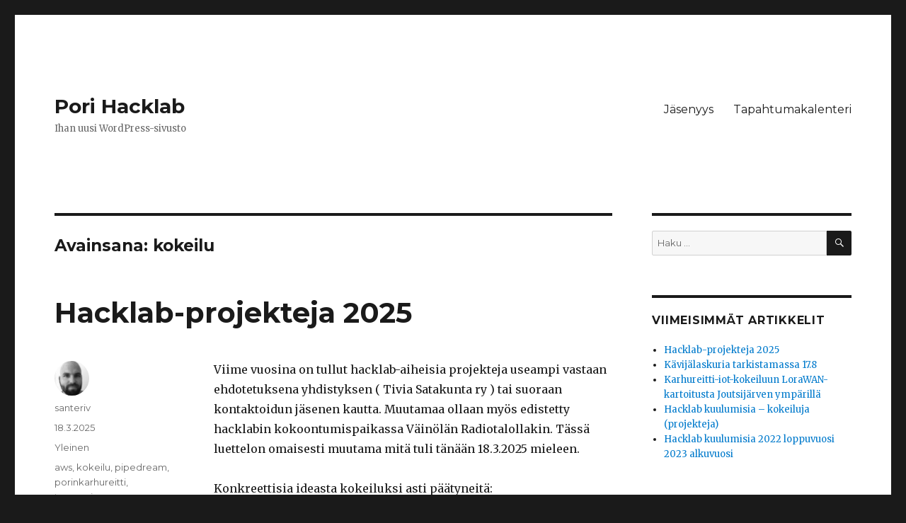

--- FILE ---
content_type: text/html; charset=UTF-8
request_url: https://pori.hacklab.fi/wordpress/?tag=kokeilu
body_size: 21808
content:
<!DOCTYPE html>
<html lang="fi" class="no-js">
<head>
	<meta charset="UTF-8">
	<meta name="viewport" content="width=device-width, initial-scale=1">
	<link rel="profile" href="https://gmpg.org/xfn/11">
		<script>(function(html){html.className = html.className.replace(/\bno-js\b/,'js')})(document.documentElement);</script>
<title>kokeilu &#8211; Pori Hacklab</title>
<meta name='robots' content='max-image-preview:large' />
<link rel='dns-prefetch' href='//fonts.googleapis.com' />
<link href='https://fonts.gstatic.com' crossorigin rel='preconnect' />
<link rel="alternate" type="application/rss+xml" title="Pori Hacklab &raquo; syöte" href="https://pori.hacklab.fi/wordpress/?feed=rss2" />
<link rel="alternate" type="application/rss+xml" title="Pori Hacklab &raquo; kommenttien syöte" href="https://pori.hacklab.fi/wordpress/?feed=comments-rss2" />
<link rel="alternate" type="application/rss+xml" title="Pori Hacklab &raquo; kokeilu avainsanan RSS-syöte" href="https://pori.hacklab.fi/wordpress/?feed=rss2&#038;tag=kokeilu" />
<script>
window._wpemojiSettings = {"baseUrl":"https:\/\/s.w.org\/images\/core\/emoji\/14.0.0\/72x72\/","ext":".png","svgUrl":"https:\/\/s.w.org\/images\/core\/emoji\/14.0.0\/svg\/","svgExt":".svg","source":{"concatemoji":"https:\/\/pori.hacklab.fi\/wordpress\/wp-includes\/js\/wp-emoji-release.min.js?ver=6.1.9"}};
/*! This file is auto-generated */
!function(e,a,t){var n,r,o,i=a.createElement("canvas"),p=i.getContext&&i.getContext("2d");function s(e,t){var a=String.fromCharCode,e=(p.clearRect(0,0,i.width,i.height),p.fillText(a.apply(this,e),0,0),i.toDataURL());return p.clearRect(0,0,i.width,i.height),p.fillText(a.apply(this,t),0,0),e===i.toDataURL()}function c(e){var t=a.createElement("script");t.src=e,t.defer=t.type="text/javascript",a.getElementsByTagName("head")[0].appendChild(t)}for(o=Array("flag","emoji"),t.supports={everything:!0,everythingExceptFlag:!0},r=0;r<o.length;r++)t.supports[o[r]]=function(e){if(p&&p.fillText)switch(p.textBaseline="top",p.font="600 32px Arial",e){case"flag":return s([127987,65039,8205,9895,65039],[127987,65039,8203,9895,65039])?!1:!s([55356,56826,55356,56819],[55356,56826,8203,55356,56819])&&!s([55356,57332,56128,56423,56128,56418,56128,56421,56128,56430,56128,56423,56128,56447],[55356,57332,8203,56128,56423,8203,56128,56418,8203,56128,56421,8203,56128,56430,8203,56128,56423,8203,56128,56447]);case"emoji":return!s([129777,127995,8205,129778,127999],[129777,127995,8203,129778,127999])}return!1}(o[r]),t.supports.everything=t.supports.everything&&t.supports[o[r]],"flag"!==o[r]&&(t.supports.everythingExceptFlag=t.supports.everythingExceptFlag&&t.supports[o[r]]);t.supports.everythingExceptFlag=t.supports.everythingExceptFlag&&!t.supports.flag,t.DOMReady=!1,t.readyCallback=function(){t.DOMReady=!0},t.supports.everything||(n=function(){t.readyCallback()},a.addEventListener?(a.addEventListener("DOMContentLoaded",n,!1),e.addEventListener("load",n,!1)):(e.attachEvent("onload",n),a.attachEvent("onreadystatechange",function(){"complete"===a.readyState&&t.readyCallback()})),(e=t.source||{}).concatemoji?c(e.concatemoji):e.wpemoji&&e.twemoji&&(c(e.twemoji),c(e.wpemoji)))}(window,document,window._wpemojiSettings);
</script>
<style>
img.wp-smiley,
img.emoji {
	display: inline !important;
	border: none !important;
	box-shadow: none !important;
	height: 1em !important;
	width: 1em !important;
	margin: 0 0.07em !important;
	vertical-align: -0.1em !important;
	background: none !important;
	padding: 0 !important;
}
</style>
	<link rel='stylesheet' id='wp-block-library-css' href='https://pori.hacklab.fi/wordpress/wp-includes/css/dist/block-library/style.min.css?ver=6.1.9' media='all' />
<style id='wp-block-library-theme-inline-css'>
.wp-block-audio figcaption{color:#555;font-size:13px;text-align:center}.is-dark-theme .wp-block-audio figcaption{color:hsla(0,0%,100%,.65)}.wp-block-audio{margin:0 0 1em}.wp-block-code{border:1px solid #ccc;border-radius:4px;font-family:Menlo,Consolas,monaco,monospace;padding:.8em 1em}.wp-block-embed figcaption{color:#555;font-size:13px;text-align:center}.is-dark-theme .wp-block-embed figcaption{color:hsla(0,0%,100%,.65)}.wp-block-embed{margin:0 0 1em}.blocks-gallery-caption{color:#555;font-size:13px;text-align:center}.is-dark-theme .blocks-gallery-caption{color:hsla(0,0%,100%,.65)}.wp-block-image figcaption{color:#555;font-size:13px;text-align:center}.is-dark-theme .wp-block-image figcaption{color:hsla(0,0%,100%,.65)}.wp-block-image{margin:0 0 1em}.wp-block-pullquote{border-top:4px solid;border-bottom:4px solid;margin-bottom:1.75em;color:currentColor}.wp-block-pullquote__citation,.wp-block-pullquote cite,.wp-block-pullquote footer{color:currentColor;text-transform:uppercase;font-size:.8125em;font-style:normal}.wp-block-quote{border-left:.25em solid;margin:0 0 1.75em;padding-left:1em}.wp-block-quote cite,.wp-block-quote footer{color:currentColor;font-size:.8125em;position:relative;font-style:normal}.wp-block-quote.has-text-align-right{border-left:none;border-right:.25em solid;padding-left:0;padding-right:1em}.wp-block-quote.has-text-align-center{border:none;padding-left:0}.wp-block-quote.is-large,.wp-block-quote.is-style-large,.wp-block-quote.is-style-plain{border:none}.wp-block-search .wp-block-search__label{font-weight:700}.wp-block-search__button{border:1px solid #ccc;padding:.375em .625em}:where(.wp-block-group.has-background){padding:1.25em 2.375em}.wp-block-separator.has-css-opacity{opacity:.4}.wp-block-separator{border:none;border-bottom:2px solid;margin-left:auto;margin-right:auto}.wp-block-separator.has-alpha-channel-opacity{opacity:1}.wp-block-separator:not(.is-style-wide):not(.is-style-dots){width:100px}.wp-block-separator.has-background:not(.is-style-dots){border-bottom:none;height:1px}.wp-block-separator.has-background:not(.is-style-wide):not(.is-style-dots){height:2px}.wp-block-table{margin:"0 0 1em 0"}.wp-block-table thead{border-bottom:3px solid}.wp-block-table tfoot{border-top:3px solid}.wp-block-table td,.wp-block-table th{word-break:normal}.wp-block-table figcaption{color:#555;font-size:13px;text-align:center}.is-dark-theme .wp-block-table figcaption{color:hsla(0,0%,100%,.65)}.wp-block-video figcaption{color:#555;font-size:13px;text-align:center}.is-dark-theme .wp-block-video figcaption{color:hsla(0,0%,100%,.65)}.wp-block-video{margin:0 0 1em}.wp-block-template-part.has-background{padding:1.25em 2.375em;margin-top:0;margin-bottom:0}
</style>
<link rel='stylesheet' id='classic-theme-styles-css' href='https://pori.hacklab.fi/wordpress/wp-includes/css/classic-themes.min.css?ver=1' media='all' />
<style id='global-styles-inline-css'>
body{--wp--preset--color--black: #000000;--wp--preset--color--cyan-bluish-gray: #abb8c3;--wp--preset--color--white: #fff;--wp--preset--color--pale-pink: #f78da7;--wp--preset--color--vivid-red: #cf2e2e;--wp--preset--color--luminous-vivid-orange: #ff6900;--wp--preset--color--luminous-vivid-amber: #fcb900;--wp--preset--color--light-green-cyan: #7bdcb5;--wp--preset--color--vivid-green-cyan: #00d084;--wp--preset--color--pale-cyan-blue: #8ed1fc;--wp--preset--color--vivid-cyan-blue: #0693e3;--wp--preset--color--vivid-purple: #9b51e0;--wp--preset--color--dark-gray: #1a1a1a;--wp--preset--color--medium-gray: #686868;--wp--preset--color--light-gray: #e5e5e5;--wp--preset--color--blue-gray: #4d545c;--wp--preset--color--bright-blue: #007acc;--wp--preset--color--light-blue: #9adffd;--wp--preset--color--dark-brown: #402b30;--wp--preset--color--medium-brown: #774e24;--wp--preset--color--dark-red: #640c1f;--wp--preset--color--bright-red: #ff675f;--wp--preset--color--yellow: #ffef8e;--wp--preset--gradient--vivid-cyan-blue-to-vivid-purple: linear-gradient(135deg,rgba(6,147,227,1) 0%,rgb(155,81,224) 100%);--wp--preset--gradient--light-green-cyan-to-vivid-green-cyan: linear-gradient(135deg,rgb(122,220,180) 0%,rgb(0,208,130) 100%);--wp--preset--gradient--luminous-vivid-amber-to-luminous-vivid-orange: linear-gradient(135deg,rgba(252,185,0,1) 0%,rgba(255,105,0,1) 100%);--wp--preset--gradient--luminous-vivid-orange-to-vivid-red: linear-gradient(135deg,rgba(255,105,0,1) 0%,rgb(207,46,46) 100%);--wp--preset--gradient--very-light-gray-to-cyan-bluish-gray: linear-gradient(135deg,rgb(238,238,238) 0%,rgb(169,184,195) 100%);--wp--preset--gradient--cool-to-warm-spectrum: linear-gradient(135deg,rgb(74,234,220) 0%,rgb(151,120,209) 20%,rgb(207,42,186) 40%,rgb(238,44,130) 60%,rgb(251,105,98) 80%,rgb(254,248,76) 100%);--wp--preset--gradient--blush-light-purple: linear-gradient(135deg,rgb(255,206,236) 0%,rgb(152,150,240) 100%);--wp--preset--gradient--blush-bordeaux: linear-gradient(135deg,rgb(254,205,165) 0%,rgb(254,45,45) 50%,rgb(107,0,62) 100%);--wp--preset--gradient--luminous-dusk: linear-gradient(135deg,rgb(255,203,112) 0%,rgb(199,81,192) 50%,rgb(65,88,208) 100%);--wp--preset--gradient--pale-ocean: linear-gradient(135deg,rgb(255,245,203) 0%,rgb(182,227,212) 50%,rgb(51,167,181) 100%);--wp--preset--gradient--electric-grass: linear-gradient(135deg,rgb(202,248,128) 0%,rgb(113,206,126) 100%);--wp--preset--gradient--midnight: linear-gradient(135deg,rgb(2,3,129) 0%,rgb(40,116,252) 100%);--wp--preset--duotone--dark-grayscale: url('#wp-duotone-dark-grayscale');--wp--preset--duotone--grayscale: url('#wp-duotone-grayscale');--wp--preset--duotone--purple-yellow: url('#wp-duotone-purple-yellow');--wp--preset--duotone--blue-red: url('#wp-duotone-blue-red');--wp--preset--duotone--midnight: url('#wp-duotone-midnight');--wp--preset--duotone--magenta-yellow: url('#wp-duotone-magenta-yellow');--wp--preset--duotone--purple-green: url('#wp-duotone-purple-green');--wp--preset--duotone--blue-orange: url('#wp-duotone-blue-orange');--wp--preset--font-size--small: 13px;--wp--preset--font-size--medium: 20px;--wp--preset--font-size--large: 36px;--wp--preset--font-size--x-large: 42px;--wp--preset--spacing--20: 0.44rem;--wp--preset--spacing--30: 0.67rem;--wp--preset--spacing--40: 1rem;--wp--preset--spacing--50: 1.5rem;--wp--preset--spacing--60: 2.25rem;--wp--preset--spacing--70: 3.38rem;--wp--preset--spacing--80: 5.06rem;}:where(.is-layout-flex){gap: 0.5em;}body .is-layout-flow > .alignleft{float: left;margin-inline-start: 0;margin-inline-end: 2em;}body .is-layout-flow > .alignright{float: right;margin-inline-start: 2em;margin-inline-end: 0;}body .is-layout-flow > .aligncenter{margin-left: auto !important;margin-right: auto !important;}body .is-layout-constrained > .alignleft{float: left;margin-inline-start: 0;margin-inline-end: 2em;}body .is-layout-constrained > .alignright{float: right;margin-inline-start: 2em;margin-inline-end: 0;}body .is-layout-constrained > .aligncenter{margin-left: auto !important;margin-right: auto !important;}body .is-layout-constrained > :where(:not(.alignleft):not(.alignright):not(.alignfull)){max-width: var(--wp--style--global--content-size);margin-left: auto !important;margin-right: auto !important;}body .is-layout-constrained > .alignwide{max-width: var(--wp--style--global--wide-size);}body .is-layout-flex{display: flex;}body .is-layout-flex{flex-wrap: wrap;align-items: center;}body .is-layout-flex > *{margin: 0;}:where(.wp-block-columns.is-layout-flex){gap: 2em;}.has-black-color{color: var(--wp--preset--color--black) !important;}.has-cyan-bluish-gray-color{color: var(--wp--preset--color--cyan-bluish-gray) !important;}.has-white-color{color: var(--wp--preset--color--white) !important;}.has-pale-pink-color{color: var(--wp--preset--color--pale-pink) !important;}.has-vivid-red-color{color: var(--wp--preset--color--vivid-red) !important;}.has-luminous-vivid-orange-color{color: var(--wp--preset--color--luminous-vivid-orange) !important;}.has-luminous-vivid-amber-color{color: var(--wp--preset--color--luminous-vivid-amber) !important;}.has-light-green-cyan-color{color: var(--wp--preset--color--light-green-cyan) !important;}.has-vivid-green-cyan-color{color: var(--wp--preset--color--vivid-green-cyan) !important;}.has-pale-cyan-blue-color{color: var(--wp--preset--color--pale-cyan-blue) !important;}.has-vivid-cyan-blue-color{color: var(--wp--preset--color--vivid-cyan-blue) !important;}.has-vivid-purple-color{color: var(--wp--preset--color--vivid-purple) !important;}.has-black-background-color{background-color: var(--wp--preset--color--black) !important;}.has-cyan-bluish-gray-background-color{background-color: var(--wp--preset--color--cyan-bluish-gray) !important;}.has-white-background-color{background-color: var(--wp--preset--color--white) !important;}.has-pale-pink-background-color{background-color: var(--wp--preset--color--pale-pink) !important;}.has-vivid-red-background-color{background-color: var(--wp--preset--color--vivid-red) !important;}.has-luminous-vivid-orange-background-color{background-color: var(--wp--preset--color--luminous-vivid-orange) !important;}.has-luminous-vivid-amber-background-color{background-color: var(--wp--preset--color--luminous-vivid-amber) !important;}.has-light-green-cyan-background-color{background-color: var(--wp--preset--color--light-green-cyan) !important;}.has-vivid-green-cyan-background-color{background-color: var(--wp--preset--color--vivid-green-cyan) !important;}.has-pale-cyan-blue-background-color{background-color: var(--wp--preset--color--pale-cyan-blue) !important;}.has-vivid-cyan-blue-background-color{background-color: var(--wp--preset--color--vivid-cyan-blue) !important;}.has-vivid-purple-background-color{background-color: var(--wp--preset--color--vivid-purple) !important;}.has-black-border-color{border-color: var(--wp--preset--color--black) !important;}.has-cyan-bluish-gray-border-color{border-color: var(--wp--preset--color--cyan-bluish-gray) !important;}.has-white-border-color{border-color: var(--wp--preset--color--white) !important;}.has-pale-pink-border-color{border-color: var(--wp--preset--color--pale-pink) !important;}.has-vivid-red-border-color{border-color: var(--wp--preset--color--vivid-red) !important;}.has-luminous-vivid-orange-border-color{border-color: var(--wp--preset--color--luminous-vivid-orange) !important;}.has-luminous-vivid-amber-border-color{border-color: var(--wp--preset--color--luminous-vivid-amber) !important;}.has-light-green-cyan-border-color{border-color: var(--wp--preset--color--light-green-cyan) !important;}.has-vivid-green-cyan-border-color{border-color: var(--wp--preset--color--vivid-green-cyan) !important;}.has-pale-cyan-blue-border-color{border-color: var(--wp--preset--color--pale-cyan-blue) !important;}.has-vivid-cyan-blue-border-color{border-color: var(--wp--preset--color--vivid-cyan-blue) !important;}.has-vivid-purple-border-color{border-color: var(--wp--preset--color--vivid-purple) !important;}.has-vivid-cyan-blue-to-vivid-purple-gradient-background{background: var(--wp--preset--gradient--vivid-cyan-blue-to-vivid-purple) !important;}.has-light-green-cyan-to-vivid-green-cyan-gradient-background{background: var(--wp--preset--gradient--light-green-cyan-to-vivid-green-cyan) !important;}.has-luminous-vivid-amber-to-luminous-vivid-orange-gradient-background{background: var(--wp--preset--gradient--luminous-vivid-amber-to-luminous-vivid-orange) !important;}.has-luminous-vivid-orange-to-vivid-red-gradient-background{background: var(--wp--preset--gradient--luminous-vivid-orange-to-vivid-red) !important;}.has-very-light-gray-to-cyan-bluish-gray-gradient-background{background: var(--wp--preset--gradient--very-light-gray-to-cyan-bluish-gray) !important;}.has-cool-to-warm-spectrum-gradient-background{background: var(--wp--preset--gradient--cool-to-warm-spectrum) !important;}.has-blush-light-purple-gradient-background{background: var(--wp--preset--gradient--blush-light-purple) !important;}.has-blush-bordeaux-gradient-background{background: var(--wp--preset--gradient--blush-bordeaux) !important;}.has-luminous-dusk-gradient-background{background: var(--wp--preset--gradient--luminous-dusk) !important;}.has-pale-ocean-gradient-background{background: var(--wp--preset--gradient--pale-ocean) !important;}.has-electric-grass-gradient-background{background: var(--wp--preset--gradient--electric-grass) !important;}.has-midnight-gradient-background{background: var(--wp--preset--gradient--midnight) !important;}.has-small-font-size{font-size: var(--wp--preset--font-size--small) !important;}.has-medium-font-size{font-size: var(--wp--preset--font-size--medium) !important;}.has-large-font-size{font-size: var(--wp--preset--font-size--large) !important;}.has-x-large-font-size{font-size: var(--wp--preset--font-size--x-large) !important;}
.wp-block-navigation a:where(:not(.wp-element-button)){color: inherit;}
:where(.wp-block-columns.is-layout-flex){gap: 2em;}
.wp-block-pullquote{font-size: 1.5em;line-height: 1.6;}
</style>
<link rel='stylesheet' id='style-code-css' href='https://pori.hacklab.fi/wordpress/wp-content/plugins/code-highlight/css/style.css?ver=6.1.9' media='all' />
<link rel='stylesheet' id='twentysixteen-fonts-css' href='https://fonts.googleapis.com/css?family=Merriweather%3A400%2C700%2C900%2C400italic%2C700italic%2C900italic%7CMontserrat%3A400%2C700%7CInconsolata%3A400&#038;subset=latin%2Clatin-ext&#038;display=fallback' media='all' />
<link rel='stylesheet' id='genericons-css' href='https://pori.hacklab.fi/wordpress/wp-content/themes/twentysixteen/genericons/genericons.css?ver=20201208' media='all' />
<link rel='stylesheet' id='twentysixteen-style-css' href='https://pori.hacklab.fi/wordpress/wp-content/themes/twentysixteen/style.css?ver=20221101' media='all' />
<link rel='stylesheet' id='twentysixteen-block-style-css' href='https://pori.hacklab.fi/wordpress/wp-content/themes/twentysixteen/css/blocks.css?ver=20221004' media='all' />
<!--[if lt IE 10]>
<link rel='stylesheet' id='twentysixteen-ie-css' href='https://pori.hacklab.fi/wordpress/wp-content/themes/twentysixteen/css/ie.css?ver=20170530' media='all' />
<![endif]-->
<!--[if lt IE 9]>
<link rel='stylesheet' id='twentysixteen-ie8-css' href='https://pori.hacklab.fi/wordpress/wp-content/themes/twentysixteen/css/ie8.css?ver=20170530' media='all' />
<![endif]-->
<!--[if lt IE 8]>
<link rel='stylesheet' id='twentysixteen-ie7-css' href='https://pori.hacklab.fi/wordpress/wp-content/themes/twentysixteen/css/ie7.css?ver=20170530' media='all' />
<![endif]-->
<link rel='stylesheet' id='__EPYT__style-css' href='https://pori.hacklab.fi/wordpress/wp-content/plugins/youtube-embed-plus/styles/ytprefs.min.css?ver=14.2.4' media='all' />
<style id='__EPYT__style-inline-css'>

                .epyt-gallery-thumb {
                        width: 33.333%;
                }
                
</style>
<!--[if lt IE 9]>
<script src='https://pori.hacklab.fi/wordpress/wp-content/themes/twentysixteen/js/html5.js?ver=3.7.3' id='twentysixteen-html5-js'></script>
<![endif]-->
<script src='https://pori.hacklab.fi/wordpress/wp-includes/js/jquery/jquery.min.js?ver=3.6.1' id='jquery-core-js'></script>
<script src='https://pori.hacklab.fi/wordpress/wp-includes/js/jquery/jquery-migrate.min.js?ver=3.3.2' id='jquery-migrate-js'></script>
<script id='__ytprefs__-js-extra'>
var _EPYT_ = {"ajaxurl":"https:\/\/pori.hacklab.fi\/wordpress\/wp-admin\/admin-ajax.php","security":"35eac34a7c","gallery_scrolloffset":"20","eppathtoscripts":"https:\/\/pori.hacklab.fi\/wordpress\/wp-content\/plugins\/youtube-embed-plus\/scripts\/","eppath":"https:\/\/pori.hacklab.fi\/wordpress\/wp-content\/plugins\/youtube-embed-plus\/","epresponsiveselector":"[\"iframe.__youtube_prefs_widget__\"]","epdovol":"1","version":"14.2.4","evselector":"iframe.__youtube_prefs__[src], iframe[src*=\"youtube.com\/embed\/\"], iframe[src*=\"youtube-nocookie.com\/embed\/\"]","ajax_compat":"","maxres_facade":"eager","ytapi_load":"light","pause_others":"","stopMobileBuffer":"1","facade_mode":"","not_live_on_channel":""};
</script>
<script src='https://pori.hacklab.fi/wordpress/wp-content/plugins/youtube-embed-plus/scripts/ytprefs.min.js?ver=14.2.4' id='__ytprefs__-js'></script>
<link rel="https://api.w.org/" href="https://pori.hacklab.fi/wordpress/index.php?rest_route=/" /><link rel="alternate" type="application/json" href="https://pori.hacklab.fi/wordpress/index.php?rest_route=/wp/v2/tags/46" /><link rel="EditURI" type="application/rsd+xml" title="RSD" href="https://pori.hacklab.fi/wordpress/xmlrpc.php?rsd" />
<link rel="wlwmanifest" type="application/wlwmanifest+xml" href="https://pori.hacklab.fi/wordpress/wp-includes/wlwmanifest.xml" />
<meta name="generator" content="WordPress 6.1.9" />
<style>.recentcomments a{display:inline !important;padding:0 !important;margin:0 !important;}</style></head>

<body class="archive tag tag-kokeilu tag-46 wp-embed-responsive group-blog hfeed">
<svg xmlns="http://www.w3.org/2000/svg" viewBox="0 0 0 0" width="0" height="0" focusable="false" role="none" style="visibility: hidden; position: absolute; left: -9999px; overflow: hidden;" ><defs><filter id="wp-duotone-dark-grayscale"><feColorMatrix color-interpolation-filters="sRGB" type="matrix" values=" .299 .587 .114 0 0 .299 .587 .114 0 0 .299 .587 .114 0 0 .299 .587 .114 0 0 " /><feComponentTransfer color-interpolation-filters="sRGB" ><feFuncR type="table" tableValues="0 0.49803921568627" /><feFuncG type="table" tableValues="0 0.49803921568627" /><feFuncB type="table" tableValues="0 0.49803921568627" /><feFuncA type="table" tableValues="1 1" /></feComponentTransfer><feComposite in2="SourceGraphic" operator="in" /></filter></defs></svg><svg xmlns="http://www.w3.org/2000/svg" viewBox="0 0 0 0" width="0" height="0" focusable="false" role="none" style="visibility: hidden; position: absolute; left: -9999px; overflow: hidden;" ><defs><filter id="wp-duotone-grayscale"><feColorMatrix color-interpolation-filters="sRGB" type="matrix" values=" .299 .587 .114 0 0 .299 .587 .114 0 0 .299 .587 .114 0 0 .299 .587 .114 0 0 " /><feComponentTransfer color-interpolation-filters="sRGB" ><feFuncR type="table" tableValues="0 1" /><feFuncG type="table" tableValues="0 1" /><feFuncB type="table" tableValues="0 1" /><feFuncA type="table" tableValues="1 1" /></feComponentTransfer><feComposite in2="SourceGraphic" operator="in" /></filter></defs></svg><svg xmlns="http://www.w3.org/2000/svg" viewBox="0 0 0 0" width="0" height="0" focusable="false" role="none" style="visibility: hidden; position: absolute; left: -9999px; overflow: hidden;" ><defs><filter id="wp-duotone-purple-yellow"><feColorMatrix color-interpolation-filters="sRGB" type="matrix" values=" .299 .587 .114 0 0 .299 .587 .114 0 0 .299 .587 .114 0 0 .299 .587 .114 0 0 " /><feComponentTransfer color-interpolation-filters="sRGB" ><feFuncR type="table" tableValues="0.54901960784314 0.98823529411765" /><feFuncG type="table" tableValues="0 1" /><feFuncB type="table" tableValues="0.71764705882353 0.25490196078431" /><feFuncA type="table" tableValues="1 1" /></feComponentTransfer><feComposite in2="SourceGraphic" operator="in" /></filter></defs></svg><svg xmlns="http://www.w3.org/2000/svg" viewBox="0 0 0 0" width="0" height="0" focusable="false" role="none" style="visibility: hidden; position: absolute; left: -9999px; overflow: hidden;" ><defs><filter id="wp-duotone-blue-red"><feColorMatrix color-interpolation-filters="sRGB" type="matrix" values=" .299 .587 .114 0 0 .299 .587 .114 0 0 .299 .587 .114 0 0 .299 .587 .114 0 0 " /><feComponentTransfer color-interpolation-filters="sRGB" ><feFuncR type="table" tableValues="0 1" /><feFuncG type="table" tableValues="0 0.27843137254902" /><feFuncB type="table" tableValues="0.5921568627451 0.27843137254902" /><feFuncA type="table" tableValues="1 1" /></feComponentTransfer><feComposite in2="SourceGraphic" operator="in" /></filter></defs></svg><svg xmlns="http://www.w3.org/2000/svg" viewBox="0 0 0 0" width="0" height="0" focusable="false" role="none" style="visibility: hidden; position: absolute; left: -9999px; overflow: hidden;" ><defs><filter id="wp-duotone-midnight"><feColorMatrix color-interpolation-filters="sRGB" type="matrix" values=" .299 .587 .114 0 0 .299 .587 .114 0 0 .299 .587 .114 0 0 .299 .587 .114 0 0 " /><feComponentTransfer color-interpolation-filters="sRGB" ><feFuncR type="table" tableValues="0 0" /><feFuncG type="table" tableValues="0 0.64705882352941" /><feFuncB type="table" tableValues="0 1" /><feFuncA type="table" tableValues="1 1" /></feComponentTransfer><feComposite in2="SourceGraphic" operator="in" /></filter></defs></svg><svg xmlns="http://www.w3.org/2000/svg" viewBox="0 0 0 0" width="0" height="0" focusable="false" role="none" style="visibility: hidden; position: absolute; left: -9999px; overflow: hidden;" ><defs><filter id="wp-duotone-magenta-yellow"><feColorMatrix color-interpolation-filters="sRGB" type="matrix" values=" .299 .587 .114 0 0 .299 .587 .114 0 0 .299 .587 .114 0 0 .299 .587 .114 0 0 " /><feComponentTransfer color-interpolation-filters="sRGB" ><feFuncR type="table" tableValues="0.78039215686275 1" /><feFuncG type="table" tableValues="0 0.94901960784314" /><feFuncB type="table" tableValues="0.35294117647059 0.47058823529412" /><feFuncA type="table" tableValues="1 1" /></feComponentTransfer><feComposite in2="SourceGraphic" operator="in" /></filter></defs></svg><svg xmlns="http://www.w3.org/2000/svg" viewBox="0 0 0 0" width="0" height="0" focusable="false" role="none" style="visibility: hidden; position: absolute; left: -9999px; overflow: hidden;" ><defs><filter id="wp-duotone-purple-green"><feColorMatrix color-interpolation-filters="sRGB" type="matrix" values=" .299 .587 .114 0 0 .299 .587 .114 0 0 .299 .587 .114 0 0 .299 .587 .114 0 0 " /><feComponentTransfer color-interpolation-filters="sRGB" ><feFuncR type="table" tableValues="0.65098039215686 0.40392156862745" /><feFuncG type="table" tableValues="0 1" /><feFuncB type="table" tableValues="0.44705882352941 0.4" /><feFuncA type="table" tableValues="1 1" /></feComponentTransfer><feComposite in2="SourceGraphic" operator="in" /></filter></defs></svg><svg xmlns="http://www.w3.org/2000/svg" viewBox="0 0 0 0" width="0" height="0" focusable="false" role="none" style="visibility: hidden; position: absolute; left: -9999px; overflow: hidden;" ><defs><filter id="wp-duotone-blue-orange"><feColorMatrix color-interpolation-filters="sRGB" type="matrix" values=" .299 .587 .114 0 0 .299 .587 .114 0 0 .299 .587 .114 0 0 .299 .587 .114 0 0 " /><feComponentTransfer color-interpolation-filters="sRGB" ><feFuncR type="table" tableValues="0.098039215686275 1" /><feFuncG type="table" tableValues="0 0.66274509803922" /><feFuncB type="table" tableValues="0.84705882352941 0.41960784313725" /><feFuncA type="table" tableValues="1 1" /></feComponentTransfer><feComposite in2="SourceGraphic" operator="in" /></filter></defs></svg><div id="page" class="site">
	<div class="site-inner">
		<a class="skip-link screen-reader-text" href="#content">Siirry sisältöön</a>

		<header id="masthead" class="site-header">
			<div class="site-header-main">
				<div class="site-branding">
					
											<p class="site-title"><a href="https://pori.hacklab.fi/wordpress/" rel="home">Pori Hacklab</a></p>
												<p class="site-description">Ihan uusi WordPress-sivusto</p>
									</div><!-- .site-branding -->

									<button id="menu-toggle" class="menu-toggle">Valikko</button>

					<div id="site-header-menu" class="site-header-menu">
													<nav id="site-navigation" class="main-navigation" aria-label="Ensisijainen valikko">
								<div class="menu-navigaatio-container"><ul id="menu-navigaatio" class="primary-menu"><li id="menu-item-1154" class="menu-item menu-item-type-post_type menu-item-object-page menu-item-1154"><a href="https://pori.hacklab.fi/wordpress/?page_id=1148">Jäsenyys</a></li>
<li id="menu-item-1182" class="menu-item menu-item-type-post_type menu-item-object-page menu-item-1182"><a href="https://pori.hacklab.fi/wordpress/?page_id=1180">Tapahtumakalenteri</a></li>
</ul></div>							</nav><!-- .main-navigation -->
						
											</div><!-- .site-header-menu -->
							</div><!-- .site-header-main -->

					</header><!-- .site-header -->

		<div id="content" class="site-content">

	<div id="primary" class="content-area">
		<main id="main" class="site-main">

		
			<header class="page-header">
				<h1 class="page-title">Avainsana: <span>kokeilu</span></h1>			</header><!-- .page-header -->

			
<article id="post-1232" class="post-1232 post type-post status-publish format-standard hentry category-yleinen tag-aws tag-kokeilu tag-pipedream tag-porinkarhureitti tag-tapaaminen">
	<header class="entry-header">
		
		<h2 class="entry-title"><a href="https://pori.hacklab.fi/wordpress/?p=1232" rel="bookmark">Hacklab-projekteja 2025</a></h2>	</header><!-- .entry-header -->

	
	
	<div class="entry-content">
		
<p>Viime vuosina on tullut hacklab-aiheisia projekteja useampi vastaan ehdotetuksena yhdistyksen ( Tivia Satakunta ry ) tai suoraan kontaktoidun jäsenen kautta. Muutamaa ollaan myös edistetty hacklabin kokoontumispaikassa Väinölän Radiotalollakin. Tässä luettelon omaisesti muutama mitä tuli tänään 18.3.2025 mieleen.</p>



<p></p>



<p>Konkreettisia ideasta kokeiluksi asti päätyneitä:</p>



<ol>
<li>LoraWAN-kokeilu. Kävijälaskuri, Kullaan Joutsijärvellä Porin kaupungin luvalla, jatkunut useamman vuoden. Suuntaa antavaa vahvistavaa tietoa on saatu kaupungin luontopajalle kävijämääristä. 2024 syksystä alkaen laskuri ollut pois käytöstä ilkivallan vuoksi. 2025 siirretään laskuri uuteen helpommin huollettavaan kohtaan. Tätä ollaan perinteisesti käyty kerran vuodessa elokuussa katsastamassa grillailu-kävelyretken merkeissä ( satkynet.fi sivuilla ). Radiotalon tuntumassa ei toistaiseksi ole tehty halppis-gatewayn asentamisen jälkeen muita varsinaisia iot-kokeiluja.</li>



<li>AWS-kokeilut, mm. Serverless:n hyödyntäminen osana LoraWAN-kokeilua korvaamaan pipedream palvelun käyttöä. Tähän on myös hyödynnetty AWS non-profit credittejä, joita edelleen tarkoitus hyödyntää.</li>



<li>Enska-robotti. Piensarjaan kuuluva proto robotti tehtiin onnistuneesti. Sen käyttö odottaa vielä robosota-areenan valmistumista. </li>



<li>Tehdas ryn vaihtoehtohistoria-installaatio 2022. suopuhe ja chatgpt tilateos (huoneen vastakkaisissa nurkissa tahdistettu, originaali ja muutettu Tehdas ryn historiikki digitaalisesti puhuttuna. Koodit löytyy githubista. Tämä on selkeästi päättynyt kokeilu/teos. </li>
</ol>



<p></p>



<p>Ideoita, jotka ei ihan lentäneet vielä (lue: osa selkeästi kesken)</p>



<ol>
<li>Lorawan-kokeilu. Halkolaskuri. Kullaalla siltainsuolla tämä. Paikka ei ideaali ja mittaustuloksissa jotain kummaa vielä.</li>



<li>Lorawan-kokeilu. Kävijälaskurin asennus. Kylässaren kyläyhdistyksen kanssa yhteistyössä.</li>



<li>Ledi-matriisit + hätäseis-painikkeet ulos. Interaktiivinen &#8221;pimeän ajan&#8221; valaistus-teos Radiotalolle ja sen pihapiiriin</li>



<li>Robosota-areena. 2024 loppukeväästä alkaen areena ollut tauolla. Materiaalit esim. suojakupua varten on. Pöytälevy laitoineen ja jalkoineen on. Eli instrumentointi-vaihe puuttuu vielä.</li>



<li>AWS-tekoälykokeilut, kustannussyistä näitä ei enää jatkettu 2024 jälkeen kun Non-profit Credittien ehdot muuttuivat tiukemmiksi AWS Bedrock palvelun osalta. </li>



<li>Teslacoil-demo Radiotalolla. Tämä on hyvin alkupisteessä ajatuksena lähinnä että voisi hyödyntää alakerran kohtalaisen kokoisia vanhoja eristettyjä käämejä.</li>



<li>Puhuva pää. idea (2023) Tehdas ryn jäseneltä,Pää joka matkii sinua ja juttelee. 2025 tämä voisi olla jo melkolailla helpompaa. </li>



<li>Ovikello radiotalolle. How hard that can be&#8230;</li>
</ol>



<p>Tässä siis muutama idea joita voi halutessaan tulla vaikka hacklabille edistämään jos kiinnostusta. </p>



<p></p>



<p>Ideat jotka ratkesivat toisella tapaa:</p>



<ol>
<li>Kävijälaskuri Promenadisaliin. 2024. Ongelman ja tarpeen selvittyä vinkattu hankkimaan class ohlsonin ns. valmis hylly-ratkaisu alle 100€ ilman atk:ta.</li>



<li>Kävijälaskuri-keskusteluja. 2022-2023. esim. laajemmasta käytöstä Porin kaupungin luontoreiteille tai kohteisiin mm. Tampereen teknillisen yliopistonkin kanssa. Tässä kerrottu viestiä että yhdistys ei ole voinut ottaa yleishyödyllisyyteen vedoten kaupallista vastuuta, vaan kokeilut on tehty kohteeseen protoratkaisuina, ja käytännössä ilman takuuta tai korvausta, toki silti huomioiden mm. tietosuojaa ja tietoturvaa kunnioittavia periaatteita. Metsähallituksen henkilöön yritettiin olla yhteydessä, lähinnä jos kokemuksia ratkaisuista olisi haluttu vaihtaa. Yliopistokeskuksella oli kävijälaskureita sivuava hanke, jossa myös vaihdettiin kokemustietoa ja tehtiin pieni jo päättynyt kokeilukin. Yleisesti voidaan todeta että kunnat ja ehkä metsähallituskin saanee kävijälaskijatiedoksi tarvittaessa myös operaattoridataa. Tämä on tämänhetkine  oletuksemme että pääsääntöisesti tällä tavalla kävijämääriä esim. jollakin alueella arvioidaan julkisten toimijoiden taholta. </li>



<li>Jalkapallopelitutka, harrastekäyttöön. 2024. Ajatus jäseneltä. Konenäköä ja siihen soveltuvaa tekoälymallia hyödyntävä avoimen lähdekoodin työkaluihin nojaava ratkaisu. Tässä päädyttiin vielä harkitsemaan kaupallista vaihtoehtoa tai nykyistä &#8221;manuaalista&#8221; tapaa. </li>



<li>Kuormanosturin vaakanäytön korjaaminen. 2023. Tämä oli mielenkiintoinen ongelma, mutta tässäkin oli kaupallinen ja aikatauluun sidottu tulokulma eli sikäli tässä ei pystytty apua tarjoamaan. </li>
</ol>



<p></p>



<p></p>



<p></p>



<p></p>
	</div><!-- .entry-content -->

	<footer class="entry-footer">
		<span class="byline"><span class="author vcard"><img alt='' src='https://secure.gravatar.com/avatar/a08114304f1d06549fbfbd2500fd1faf?s=49&#038;r=g' srcset='https://secure.gravatar.com/avatar/a08114304f1d06549fbfbd2500fd1faf?s=98&#038;r=g 2x' class='avatar avatar-49 photo' height='49' width='49' loading='lazy' decoding='async'/><span class="screen-reader-text">Kirjoittaja </span> <a class="url fn n" href="https://pori.hacklab.fi/wordpress/?author=6">santeriv</a></span></span><span class="posted-on"><span class="screen-reader-text">Julkaistu </span><a href="https://pori.hacklab.fi/wordpress/?p=1232" rel="bookmark"><time class="entry-date published" datetime="2025-03-18T23:10:04+02:00">18.3.2025</time><time class="updated" datetime="2025-03-18T23:11:08+02:00">18.3.2025</time></a></span><span class="cat-links"><span class="screen-reader-text">Kategoriat </span><a href="https://pori.hacklab.fi/wordpress/?cat=1" rel="category">Yleinen</a></span><span class="tags-links"><span class="screen-reader-text">Avainsanat </span><a href="https://pori.hacklab.fi/wordpress/?tag=aws" rel="tag">aws</a>, <a href="https://pori.hacklab.fi/wordpress/?tag=kokeilu" rel="tag">kokeilu</a>, <a href="https://pori.hacklab.fi/wordpress/?tag=pipedream" rel="tag">pipedream</a>, <a href="https://pori.hacklab.fi/wordpress/?tag=porinkarhureitti" rel="tag">porinkarhureitti</a>, <a href="https://pori.hacklab.fi/wordpress/?tag=tapaaminen" rel="tag">tapaaminen</a></span><span class="comments-link"><a href="https://pori.hacklab.fi/wordpress/?p=1232#respond">Jätä kommentti<span class="screen-reader-text"> artikkeliin Hacklab-projekteja 2025</span></a></span>			</footer><!-- .entry-footer -->
</article><!-- #post-1232 -->

<article id="post-1226" class="post-1226 post type-post status-publish format-standard hentry category-yleinen tag-iot tag-kokeilu tag-porinkarhureitti">
	<header class="entry-header">
		
		<h2 class="entry-title"><a href="https://pori.hacklab.fi/wordpress/?p=1226" rel="bookmark">Kävijälaskuria tarkistamassa 17.8</a></h2>	</header><!-- .entry-header -->

	
	
	<div class="entry-content">
		
<p>Päätimme toteuttaa perinteeksi muodostuneen kävelyretken Joutsijärvellä Hiivaniemen suuntaan Rekitaipaleenjärveltä käsin. Mukaan vakiokävijöiden lisäksi saatiin yksi uusi kaksijalkainen ja yksi nelijalkainen. Kävelyretken tapahtumasta oli aiempaan tapaan informoitu satkyn (nyk. Tivia Satakunnan sivuilla hyvissä ajoin <a rel="noreferrer noopener" href="https://www.satkynet.fi/2024/03/21/joutsijarven-hiivaniemen-retkipaiva-la-17-8-2024-klo-12-alkaen/" target="_blank">https://www.satkynet.fi/2024/03/21/joutsijarven-hiivaniemen-retkipaiva-la-17-8-2024-klo-12-alkaen/</a> ) </p>



<p>Lähtöaikaa lykättiin n. viikkoa ennen myöhempään iltapäivään, osittain osanoton varmistamiseksi ja osittain sääennusteiden vuoksi. </p>



<p>Kävely tehtiin kauniissa säässä, huomattavaa toki että saappaat olisivat olleet parempi jalkine kuin kangaskengät. 🙂</p>



<p>Tällä kävelykerralla päätettiin tarkistaa kävijälaskurin tila ja vaihtaa paristot sekä laskurin sijainti hieman helpompaan paikkaan. </p>



<figure class="wp-block-image size-full"><img decoding="async" width="726" height="964" src="https://pori.hacklab.fi/wordpress/wp-content/uploads/2024/08/IMG_20240817_163630_HDR_copy_726x964.jpg" alt="" class="wp-image-1227" srcset="https://pori.hacklab.fi/wordpress/wp-content/uploads/2024/08/IMG_20240817_163630_HDR_copy_726x964.jpg 726w, https://pori.hacklab.fi/wordpress/wp-content/uploads/2024/08/IMG_20240817_163630_HDR_copy_726x964-226x300.jpg 226w" sizes="(max-width: 709px) 85vw, (max-width: 909px) 67vw, (max-width: 984px) 61vw, (max-width: 1362px) 45vw, 600px" /><figcaption class="wp-element-caption">Antenni kadonnut (ruuvattu irti?) ja laite jostain osittain irti tolpasta</figcaption></figure>



<p>Kun päästiin Hiivaniemeen vievällä reitillä perillä odotti ennalta arvaamaton näky. Ilmeisesti oravat tai muut ahkerat muurahaiset olivat kyllästyneet epämääräiseen laitteeseen, koska laitteesta oli ruuvattu antenni pois ja laite oli osittain irti. Syytä tähän tuskin saadaan tietää, mutta päätettiin että tullaan myöhemmin asentamaan uudella antennilla kävijälaskuri uuteen paikkaan, jossa se on helpommin saavutettavissa ja toivottavasti vähemmän retkeilijöiden tiellä (vrt. kapea silta). </p>



<figure class="wp-block-image size-full"><img decoding="async" loading="lazy" width="1280" height="964" src="https://pori.hacklab.fi/wordpress/wp-content/uploads/2024/08/IMG_20240817_165922_HDR_copy_1280x964.jpg" alt="" class="wp-image-1228" srcset="https://pori.hacklab.fi/wordpress/wp-content/uploads/2024/08/IMG_20240817_165922_HDR_copy_1280x964.jpg 1280w, https://pori.hacklab.fi/wordpress/wp-content/uploads/2024/08/IMG_20240817_165922_HDR_copy_1280x964-300x226.jpg 300w, https://pori.hacklab.fi/wordpress/wp-content/uploads/2024/08/IMG_20240817_165922_HDR_copy_1280x964-768x578.jpg 768w, https://pori.hacklab.fi/wordpress/wp-content/uploads/2024/08/IMG_20240817_165922_HDR_copy_1280x964-1200x904.jpg 1200w" sizes="(max-width: 709px) 85vw, (max-width: 909px) 67vw, (max-width: 1362px) 62vw, 840px" /><figcaption class="wp-element-caption">Uusi paikka (tolppa) kävijälaskurille reitin alkupäässä.</figcaption></figure>



<p>Kun tolppa oli saatu lyötyä maahan uuteen kävijälaskenta paikkaan, niin suuntamisimme tuttuun tapaan Rekitaipalejärven nuotiopaikalle grillailemaan. Tällä kertaa sää oli kaunis myös grillaillessa ja makkarat/vihikset tekivät hyvin kauppansa. </p>



<figure class="wp-block-image size-full is-resized"><img decoding="async" loading="lazy" src="https://pori.hacklab.fi/wordpress/wp-content/uploads/2024/08/IMG_20240817_182837_HDR_copy_1280x964.jpg" alt="" class="wp-image-1229" width="359" height="270" srcset="https://pori.hacklab.fi/wordpress/wp-content/uploads/2024/08/IMG_20240817_182837_HDR_copy_1280x964.jpg 1280w, https://pori.hacklab.fi/wordpress/wp-content/uploads/2024/08/IMG_20240817_182837_HDR_copy_1280x964-300x226.jpg 300w, https://pori.hacklab.fi/wordpress/wp-content/uploads/2024/08/IMG_20240817_182837_HDR_copy_1280x964-768x578.jpg 768w, https://pori.hacklab.fi/wordpress/wp-content/uploads/2024/08/IMG_20240817_182837_HDR_copy_1280x964-1200x904.jpg 1200w" sizes="(max-width: 359px) 85vw, 359px" /><figcaption class="wp-element-caption">Makkaranpaistoa Rekitaipalejärven nuotiopaikalla.</figcaption></figure>
	</div><!-- .entry-content -->

	<footer class="entry-footer">
		<span class="byline"><span class="author vcard"><img alt='' src='https://secure.gravatar.com/avatar/a08114304f1d06549fbfbd2500fd1faf?s=49&#038;r=g' srcset='https://secure.gravatar.com/avatar/a08114304f1d06549fbfbd2500fd1faf?s=98&#038;r=g 2x' class='avatar avatar-49 photo' height='49' width='49' loading='lazy' decoding='async'/><span class="screen-reader-text">Kirjoittaja </span> <a class="url fn n" href="https://pori.hacklab.fi/wordpress/?author=6">santeriv</a></span></span><span class="posted-on"><span class="screen-reader-text">Julkaistu </span><a href="https://pori.hacklab.fi/wordpress/?p=1226" rel="bookmark"><time class="entry-date published updated" datetime="2024-08-18T22:46:00+03:00">18.8.2024</time></a></span><span class="cat-links"><span class="screen-reader-text">Kategoriat </span><a href="https://pori.hacklab.fi/wordpress/?cat=1" rel="category">Yleinen</a></span><span class="tags-links"><span class="screen-reader-text">Avainsanat </span><a href="https://pori.hacklab.fi/wordpress/?tag=iot" rel="tag">iot</a>, <a href="https://pori.hacklab.fi/wordpress/?tag=kokeilu" rel="tag">kokeilu</a>, <a href="https://pori.hacklab.fi/wordpress/?tag=porinkarhureitti" rel="tag">porinkarhureitti</a></span><span class="comments-link"><a href="https://pori.hacklab.fi/wordpress/?p=1226#respond">Jätä kommentti<span class="screen-reader-text"> artikkeliin Kävijälaskuria tarkistamassa 17.8</span></a></span>			</footer><!-- .entry-footer -->
</article><!-- #post-1226 -->

<article id="post-1204" class="post-1204 post type-post status-publish format-standard has-post-thumbnail hentry category-yleinen tag-aws tag-kokeilu tag-porinkarhureitti tag-robosota tag-tekoaly">
	<header class="entry-header">
		
		<h2 class="entry-title"><a href="https://pori.hacklab.fi/wordpress/?p=1204" rel="bookmark">Hacklab kuulumisia &#8211; kokeiluja (projekteja)</a></h2>	</header><!-- .entry-header -->

				<div class="entry-summary">
				<p>Päivityksiä aiheista:<br />
AWS ja text-to-speech / speech-to-text &#8211; kokeilu, Karhureitti iot-kokeilu ja Robosota</p>
			</div><!-- .entry-summary -->
			
	
	<a class="post-thumbnail" href="https://pori.hacklab.fi/wordpress/?p=1204" aria-hidden="true">
		<img width="1200" height="800" src="https://pori.hacklab.fi/wordpress/wp-content/uploads/2023/05/IMG_6099-1200x800.jpg" class="attachment-post-thumbnail size-post-thumbnail wp-post-image" alt="Hacklab kuulumisia &#8211; kokeiluja (projekteja)" decoding="async" loading="lazy" srcset="https://pori.hacklab.fi/wordpress/wp-content/uploads/2023/05/IMG_6099-1200x800.jpg 1200w, https://pori.hacklab.fi/wordpress/wp-content/uploads/2023/05/IMG_6099-300x200.jpg 300w, https://pori.hacklab.fi/wordpress/wp-content/uploads/2023/05/IMG_6099-768x512.jpg 768w, https://pori.hacklab.fi/wordpress/wp-content/uploads/2023/05/IMG_6099.jpg 1280w" sizes="(max-width: 709px) 85vw, (max-width: 909px) 67vw, (max-width: 984px) 60vw, (max-width: 1362px) 62vw, 840px" />	</a>

		
	<div class="entry-content">
		
<p>Hacklab kokoontumisissa olemme keskustelleet muutamista projekteista/kokeiluista liittyen seuraaviin aiheisiin sivuten mm. Tehdas Ry:n kanssa tehtävää yhteistyötä:</p>



<ol>
<li>AWS tekoälymallin kehittäminen ( <strong>text-to-speech</strong> &#8211; kokeilu) </li>



<li>AWS tekoälymallin kehittäminen (<strong> speech-to-text</strong> &#8211; kokeilu)</li>



<li>LoraWan <strong>karhureitti iot-kokeilu</strong>n jatkaminen</li>



<li><strong>Robosota</strong></li>
</ol>



<p>Hacklab osallitui <a href="https://tehdasry.fi/wordpress/2023/02/21/t-e-h-d-a-s-20-year-birthday-and-plugi-10-year-birthday-happening-25-3-2023/">Tehdas Ry:n koenäyttelyyn 25.3</a>. toteuttamalla pienen konepuhe-kokeilun hyödyntäen chatGPT:llä muokattua vaihtoehtohistoria : <a href="https://github.com/Satakunnan-Tietojenkasittely-yhdistys/tehdas-hacklab-experiment-1">tehdas-hacklab-experiment-1</a></p>



<p>Tarkoituksena oli jatkaa kyseistä kokeilua interaktiivisempaan suuntaan käyttäen esim. Helsingin yliopiston Lahjoita puhetta kampanjassa kerättyä dataa/tekoälymalleja. Tähän on tarkoitus käyttää yhdistykselle (Tivia Satakunta Ry) hankittuja AWS credittejä.</p>



<p>1. AWS, text-to-speech kokeilu</p>



<p>AWS, <strong>text-to-speech</strong>-kokeilussa ideana oli että voitaisiin opettaa suomeksi omalla ääni. Tämä kuitenkin osoittautui aika vaikeaksi. Text to speech custom voice on vaikea rasti suomeksi: <a rel="noreferrer noopener" href="https://github.com/coqui-ai/TTS/blob/dev/TTS/.models.json#L512" target="_blank">https://github.com/coqui-ai/TTS/blob/dev/TTS/.models.json#L512</a> tämä näyttää olevan lähimpänä sitä: <a href="https://huggingface.co/neongeckocom/tts-vits-css10-fi/tree/main">https://huggingface.co/neongeckocom/tts-vits-css10-fi/tree/main</a> malli siis löytyy avoimena mutta ei reseptiä. Toki mallitiedostosta löytyy pythonia, mutta sillä tuskin pääsee eteenpäin.</p>



<p>Ja valmiit vaihtoehdot Azure / Google eivät vielä tue custom voicena suomen kieltä. </p>



<p>Eli tämä kokeilu menee nyt jatkoajalle, odottamaan vaikka helppoa vaihtoehtoa että joku pilvipalvelutarjoajista tarjoaa custom voice:a tai ilmaantuu hyvä opensource-vaihtoehto. </p>



<p>2. AWS, speech-to-text kokeilu</p>



<p>Tässä kokeilussa ideana on saada tehtyä omaa puhetta ymmärtävä kielimalli. Tähän erityisesti on ajateltu että voitaisiin hyödyntää seuraavia opensource lähteitä:</p>



<ul>
<li><a href="https://github.com/aalto-speech/lahjoita-puhetta-baseline-kaldi">https://github.com/aalto-speech/lahjoita-puhetta-baseline-kaldi</a> (ks. readme:n ohje)</li>



<li><a rel="noreferrer noopener" href="http://kaldi-asr.org/doc/data_prep.html#data_prep_data_yourself" target="_blank">http://kaldi-asr.org/doc/data_prep.html#data_prep_data_yourself</a> (eli .scp tiedostoon äänitiedoston (.wav:n sijainti) ja .text iin vain utterance id:t jos on</li>
</ul>



<p>AWS:ssa scriptin harjoittelu simppelillä  koneella tai omalla koneella ennen kuin ottaa ns. kalliin koneen. </p>



<p>AWS konetyyppejä mitä kokeiluun on mietitty (kokeilussa tarkoitus saada myös oppia mitä <a href="https://aws.amazon.com/ec2/instance-types/">opetus/käyttö</a> maksaa):</p>



<p>p3.16xlarge, opetukseen<br>p4d.24xlarge, opetukseen<br>g5.2xlarge, opetukseen</p>



<p>g4dn.2xlarge, inferenceen (0,74 USD)<br>g5.xlarge, inferenceen  (1 usd)<br>g4dn.xlarge, inferenceen (0,54 USD) </p>



<p>Tämä kokeilu on alkamassa, ja vaikuttaa mahdolliselta. Toki yksinkertaisempia vaihtoehtoja on muualla kuin AWS:ssa ( Transcribe ) suomenkielen osalta: esim. https://cloud.google.com/speech-to-text/pricing . Azurelta löytyy myös suomi-tuki stt-muunnoksessa. </p>



<p>3. Karhureitti-iot-kokeilu</p>



<p>Tätä aihetta on tässä blogissakin käsitelty. Nyt ongelmaksi on muodostunut että low-code- ja no-cost-vaihtoehdon samanaikaisuus ei onnistu. Eli pari vuotta sitten hyväksi todettu pipedream-palvelun ilmaisvaihtoehto ei enää ole keväästä 2023 alkaen riittänyt välittämään lähes realiaikasta dataa kuin n klo 12 asti  ( löytyy linkki myös täältä: <a href="https://free-for.dev/#/?id=paas">Free for Developers (free-for.dev)</a> ). </p>



<p><strong>Tämä kokeilu jatkuu</strong> että teemme syksyllä uuden jatkokokeilun lähinnä tutkiaksemme uutta kävijälaskuritekniikkaa, epäily nyt on että anturi on liian herkkä esim. keväisin valon/vesipisaroiden suhteen (kasvillisuus?). </p>



<p>Sen sijaan on todettava että esim. jos lähes reaaliaikaista dataa haluaa, niin low-code ja <strong>NO-COST</strong>-vaihtoehtona tätä ei enää tässä kokeilussa voi jatkaa. Sen sijaan voin saada mittalaitteen ylläpitämää kävijämäärän päivitystä tietyin aikavälein tässä tapauksessa kerran päivässä. Tarkalleen ottaen nyt kuluna on ollut ainoastaan LoraWan-tukiaseman käyttämä internet-yhteys Elisan laitenetin avulla alle 10e/kk, eli sikäli nykyinenkin ratkaisu on aiheuttanut jatkuvia kuluja. </p>



<p>Kokeilun dataa edelleen siis kerätään kävijälaskureiden ja halkopainolaskurin osalta tänne ( google sheettiin ):  <a href="https://docs.google.com/spreadsheets/d/e/2PACX-1vSlfTYkjc-NtnWM9nUAJoYllV7VrcXUwha1S3hBpL_rvyr5Y_YUKa0FnWC7OVHN1EWCKbCQkX362iBe/pubhtml" target="_blank" rel="noreferrer noopener">https://docs.google.com/spreadsheets/d/e/2PACX-1vSlfTYkjc-NtnWM9nUAJoYllV7VrcXUwha1S3hBpL_rvyr5Y_YUKa0FnWC7OVHN1EWCKbCQkX362iBe/pubhtml</a></p>



<p>4. Robosota (Robowars)</p>



<p>Pori Hacklab oli edustettuna &#8221;Second Date&#8221;-robotilla robosota.fi :ssa ks. video <a href="https://youtu.be/BlpNTW3xweo">https://youtu.be/BlpNTW3xweo</a> . </p>



<p></p>
	</div><!-- .entry-content -->

	<footer class="entry-footer">
		<span class="byline"><span class="author vcard"><img alt='' src='https://secure.gravatar.com/avatar/a08114304f1d06549fbfbd2500fd1faf?s=49&#038;r=g' srcset='https://secure.gravatar.com/avatar/a08114304f1d06549fbfbd2500fd1faf?s=98&#038;r=g 2x' class='avatar avatar-49 photo' height='49' width='49' loading='lazy' decoding='async'/><span class="screen-reader-text">Kirjoittaja </span> <a class="url fn n" href="https://pori.hacklab.fi/wordpress/?author=6">santeriv</a></span></span><span class="posted-on"><span class="screen-reader-text">Julkaistu </span><a href="https://pori.hacklab.fi/wordpress/?p=1204" rel="bookmark"><time class="entry-date published updated" datetime="2023-05-17T20:02:31+03:00">17.5.2023</time></a></span><span class="cat-links"><span class="screen-reader-text">Kategoriat </span><a href="https://pori.hacklab.fi/wordpress/?cat=1" rel="category">Yleinen</a></span><span class="tags-links"><span class="screen-reader-text">Avainsanat </span><a href="https://pori.hacklab.fi/wordpress/?tag=aws" rel="tag">aws</a>, <a href="https://pori.hacklab.fi/wordpress/?tag=kokeilu" rel="tag">kokeilu</a>, <a href="https://pori.hacklab.fi/wordpress/?tag=porinkarhureitti" rel="tag">porinkarhureitti</a>, <a href="https://pori.hacklab.fi/wordpress/?tag=robosota" rel="tag">robosota</a>, <a href="https://pori.hacklab.fi/wordpress/?tag=tekoaly" rel="tag">tekoäly</a></span><span class="comments-link"><a href="https://pori.hacklab.fi/wordpress/?p=1204#respond">Jätä kommentti<span class="screen-reader-text"> artikkeliin Hacklab kuulumisia &#8211; kokeiluja (projekteja)</span></a></span>			</footer><!-- .entry-footer -->
</article><!-- #post-1204 -->

<article id="post-1093" class="post-1093 post type-post status-publish format-standard has-post-thumbnail hentry category-yleinen tag-iot tag-kokeilu tag-lorawan tag-porinkarhureitti">
	<header class="entry-header">
		
		<h2 class="entry-title"><a href="https://pori.hacklab.fi/wordpress/?p=1093" rel="bookmark">Porin karhureitti gatewayn asennus Tammen tilalle 4.6 ja 21.7</a></h2>	</header><!-- .entry-header -->

	
	
	<a class="post-thumbnail" href="https://pori.hacklab.fi/wordpress/?p=1093" aria-hidden="true">
		<img width="1200" height="900" src="https://pori.hacklab.fi/wordpress/wp-content/uploads/2021/08/signal-2021-08-02-163709_003-1200x900.jpeg" class="attachment-post-thumbnail size-post-thumbnail wp-post-image" alt="Porin karhureitti gatewayn asennus Tammen tilalle 4.6 ja 21.7" decoding="async" loading="lazy" srcset="https://pori.hacklab.fi/wordpress/wp-content/uploads/2021/08/signal-2021-08-02-163709_003-1200x900.jpeg 1200w, https://pori.hacklab.fi/wordpress/wp-content/uploads/2021/08/signal-2021-08-02-163709_003-300x225.jpeg 300w, https://pori.hacklab.fi/wordpress/wp-content/uploads/2021/08/signal-2021-08-02-163709_003-1440x1080.jpeg 1440w, https://pori.hacklab.fi/wordpress/wp-content/uploads/2021/08/signal-2021-08-02-163709_003-768x576.jpeg 768w, https://pori.hacklab.fi/wordpress/wp-content/uploads/2021/08/signal-2021-08-02-163709_003-1536x1152.jpeg 1536w, https://pori.hacklab.fi/wordpress/wp-content/uploads/2021/08/signal-2021-08-02-163709_003.jpeg 1600w" sizes="(max-width: 709px) 85vw, (max-width: 909px) 67vw, (max-width: 984px) 60vw, (max-width: 1362px) 62vw, 840px" />	</a>

		
	<div class="entry-content">
		
<p>Viime <a rel="noreferrer noopener" href="https://pori.hacklab.fi/wordpress/?p=1047" target="_blank">päivityksestä Porin karhureitti iot</a>(Internet Of Things)-kokeiluun liittyen on kulunut jo tovi.  Heti alkuun on todettava iso kiitos <a rel="noreferrer noopener" href="https://www.linkedin.com/in/marko-kauppinen-73529713b/" target="_blank">Markolle</a> että saatiin gateway lopulta toimimaan. </p>



<p>Tässä on kuvia parista viime käyntikerrasta 4.6 ja 21.7</p>



 <a href="https://pori.hacklab.fi/wordpress/?p=1093#more-1093" class="more-link">Jatka lukemista<span class="screen-reader-text"> &#8221;Porin karhureitti gatewayn asennus Tammen tilalle 4.6 ja 21.7&#8221;</span></a>	</div><!-- .entry-content -->

	<footer class="entry-footer">
		<span class="byline"><span class="author vcard"><img alt='' src='https://secure.gravatar.com/avatar/a08114304f1d06549fbfbd2500fd1faf?s=49&#038;r=g' srcset='https://secure.gravatar.com/avatar/a08114304f1d06549fbfbd2500fd1faf?s=98&#038;r=g 2x' class='avatar avatar-49 photo' height='49' width='49' loading='lazy' decoding='async'/><span class="screen-reader-text">Kirjoittaja </span> <a class="url fn n" href="https://pori.hacklab.fi/wordpress/?author=6">santeriv</a></span></span><span class="posted-on"><span class="screen-reader-text">Julkaistu </span><a href="https://pori.hacklab.fi/wordpress/?p=1093" rel="bookmark"><time class="entry-date published" datetime="2021-08-02T18:17:42+03:00">2.8.2021</time><time class="updated" datetime="2022-04-02T16:12:57+03:00">2.4.2022</time></a></span><span class="cat-links"><span class="screen-reader-text">Kategoriat </span><a href="https://pori.hacklab.fi/wordpress/?cat=1" rel="category">Yleinen</a></span><span class="tags-links"><span class="screen-reader-text">Avainsanat </span><a href="https://pori.hacklab.fi/wordpress/?tag=iot" rel="tag">iot</a>, <a href="https://pori.hacklab.fi/wordpress/?tag=kokeilu" rel="tag">kokeilu</a>, <a href="https://pori.hacklab.fi/wordpress/?tag=lorawan" rel="tag">Lorawan</a>, <a href="https://pori.hacklab.fi/wordpress/?tag=porinkarhureitti" rel="tag">porinkarhureitti</a></span><span class="comments-link"><a href="https://pori.hacklab.fi/wordpress/?p=1093#respond">Jätä kommentti<span class="screen-reader-text"> artikkeliin Porin karhureitti gatewayn asennus Tammen tilalle 4.6 ja 21.7</span></a></span>			</footer><!-- .entry-footer -->
</article><!-- #post-1093 -->

<article id="post-1047" class="post-1047 post type-post status-publish format-standard has-post-thumbnail hentry category-iot category-yleinen tag-iot tag-kokeilu tag-lorawan tag-porinkarhureitti">
	<header class="entry-header">
		
		<h2 class="entry-title"><a href="https://pori.hacklab.fi/wordpress/?p=1047" rel="bookmark">Porin karhureitti iot-kokeilun 2. maastokäynti</a></h2>	</header><!-- .entry-header -->

				<div class="entry-summary">
				<p>Pari hacklabin jäsentä kävi tekemässä 2. maastokäynnin liittyen Porin karhureitin iot-kokeiluun 27.4. Nyt vuorossa oli Hiivaniemen taukopaikka</p>
			</div><!-- .entry-summary -->
			
	
	<a class="post-thumbnail" href="https://pori.hacklab.fi/wordpress/?p=1047" aria-hidden="true">
		<img width="1080" height="2094" src="https://pori.hacklab.fi/wordpress/wp-content/uploads/2021/04/Screenshot_20210428_200315.jpg" class="attachment-post-thumbnail size-post-thumbnail wp-post-image" alt="Porin karhureitti iot-kokeilun 2. maastokäynti" decoding="async" loading="lazy" srcset="https://pori.hacklab.fi/wordpress/wp-content/uploads/2021/04/Screenshot_20210428_200315.jpg 1080w, https://pori.hacklab.fi/wordpress/wp-content/uploads/2021/04/Screenshot_20210428_200315-155x300.jpg 155w, https://pori.hacklab.fi/wordpress/wp-content/uploads/2021/04/Screenshot_20210428_200315-557x1080.jpg 557w, https://pori.hacklab.fi/wordpress/wp-content/uploads/2021/04/Screenshot_20210428_200315-768x1489.jpg 768w, https://pori.hacklab.fi/wordpress/wp-content/uploads/2021/04/Screenshot_20210428_200315-792x1536.jpg 792w, https://pori.hacklab.fi/wordpress/wp-content/uploads/2021/04/Screenshot_20210428_200315-1056x2048.jpg 1056w" sizes="(max-width: 709px) 85vw, (max-width: 909px) 67vw, (max-width: 984px) 60vw, (max-width: 1362px) 62vw, 840px" />	</a>

		
	<div class="entry-content">
		
<p>Pari hacklabin jäsentä kävi tekemässä 2. maastokäynnin liittyen Porin karhureitin iot-kokeiluun 27.4. Nyt vuorossa oli Hiivaniemen taukopaikka sekä Rekitaipaleenjärven taukopaikka Joutsijärvellä. </p>



 <a href="https://pori.hacklab.fi/wordpress/?p=1047#more-1047" class="more-link">Jatka lukemista<span class="screen-reader-text"> &#8221;Porin karhureitti iot-kokeilun 2. maastokäynti&#8221;</span></a>	</div><!-- .entry-content -->

	<footer class="entry-footer">
		<span class="byline"><span class="author vcard"><img alt='' src='https://secure.gravatar.com/avatar/a08114304f1d06549fbfbd2500fd1faf?s=49&#038;r=g' srcset='https://secure.gravatar.com/avatar/a08114304f1d06549fbfbd2500fd1faf?s=98&#038;r=g 2x' class='avatar avatar-49 photo' height='49' width='49' loading='lazy' decoding='async'/><span class="screen-reader-text">Kirjoittaja </span> <a class="url fn n" href="https://pori.hacklab.fi/wordpress/?author=6">santeriv</a></span></span><span class="posted-on"><span class="screen-reader-text">Julkaistu </span><a href="https://pori.hacklab.fi/wordpress/?p=1047" rel="bookmark"><time class="entry-date published" datetime="2021-04-28T20:17:29+03:00">28.4.2021</time><time class="updated" datetime="2022-04-02T16:13:46+03:00">2.4.2022</time></a></span><span class="cat-links"><span class="screen-reader-text">Kategoriat </span><a href="https://pori.hacklab.fi/wordpress/?cat=2" rel="category">IoT</a>, <a href="https://pori.hacklab.fi/wordpress/?cat=1" rel="category">Yleinen</a></span><span class="tags-links"><span class="screen-reader-text">Avainsanat </span><a href="https://pori.hacklab.fi/wordpress/?tag=iot" rel="tag">iot</a>, <a href="https://pori.hacklab.fi/wordpress/?tag=kokeilu" rel="tag">kokeilu</a>, <a href="https://pori.hacklab.fi/wordpress/?tag=lorawan" rel="tag">Lorawan</a>, <a href="https://pori.hacklab.fi/wordpress/?tag=porinkarhureitti" rel="tag">porinkarhureitti</a></span><span class="comments-link"><a href="https://pori.hacklab.fi/wordpress/?p=1047#respond">Jätä kommentti<span class="screen-reader-text"> artikkeliin Porin karhureitti iot-kokeilun 2. maastokäynti</span></a></span>			</footer><!-- .entry-footer -->
</article><!-- #post-1047 -->

<article id="post-1022" class="post-1022 post type-post status-publish format-standard has-post-thumbnail hentry category-iot category-tapaamiset category-yleinen tag-iot tag-kokeilu tag-lorawan tag-porinkarhureitti">
	<header class="entry-header">
		
		<h2 class="entry-title"><a href="https://pori.hacklab.fi/wordpress/?p=1022" rel="bookmark">Porin karhureitti iot-kokeilu alkaa</a></h2>	</header><!-- .entry-header -->

				<div class="entry-summary">
				<p>Pori-Hacklab sekä Porin Kaupungin Luontopaja on ottanut kirjaimellisesti ensiaskeleet lumisissa tunnelmissa Tammen tilalla iot-kokeilussa. Kokeilun tavoitteena saada oppia iot-tekniikasta erityisesti LoraWAN:a käyttävästä tekniikasta sekä tarjottua samalla jotain lisäarvoa ainakin reitin palveluita ylläpitäville. </p>
			</div><!-- .entry-summary -->
			
	
	<a class="post-thumbnail" href="https://pori.hacklab.fi/wordpress/?p=1022" aria-hidden="true">
		<img width="1200" height="740" src="https://pori.hacklab.fi/wordpress/wp-content/uploads/2021/04/ttnmapper_temporary_gateway_tammentila_siltainsuo_maastokaynti_09042021-1200x740.png" class="attachment-post-thumbnail size-post-thumbnail wp-post-image" alt="Porin karhureitti iot-kokeilu alkaa" decoding="async" loading="lazy" srcset="https://pori.hacklab.fi/wordpress/wp-content/uploads/2021/04/ttnmapper_temporary_gateway_tammentila_siltainsuo_maastokaynti_09042021-1200x740.png 1200w, https://pori.hacklab.fi/wordpress/wp-content/uploads/2021/04/ttnmapper_temporary_gateway_tammentila_siltainsuo_maastokaynti_09042021-300x185.png 300w, https://pori.hacklab.fi/wordpress/wp-content/uploads/2021/04/ttnmapper_temporary_gateway_tammentila_siltainsuo_maastokaynti_09042021-1752x1080.png 1752w, https://pori.hacklab.fi/wordpress/wp-content/uploads/2021/04/ttnmapper_temporary_gateway_tammentila_siltainsuo_maastokaynti_09042021-768x473.png 768w, https://pori.hacklab.fi/wordpress/wp-content/uploads/2021/04/ttnmapper_temporary_gateway_tammentila_siltainsuo_maastokaynti_09042021-1536x947.png 1536w, https://pori.hacklab.fi/wordpress/wp-content/uploads/2021/04/ttnmapper_temporary_gateway_tammentila_siltainsuo_maastokaynti_09042021-e1618853408685.png 1010w" sizes="(max-width: 709px) 85vw, (max-width: 909px) 67vw, (max-width: 984px) 60vw, (max-width: 1362px) 62vw, 840px" />	</a>

		
	<div class="entry-content">
		
<p>Pori-Hacklab sekä Porin Kaupungin Luontopaja ovat ottaneet kirjaimellisesti ensiaskeleet lumisissa tunnelmissa Tammen tilalla iot-kokeilussa. <a rel="noreferrer noopener" href="https://www.satkynet.fi/2021/03/26/github-pori-hacklab-seka-iot/" target="_blank">Kokeilu alkoi siis muutama viikko sitten</a>. Kokeilun tavoitteena saada oppia iot-tekniikasta erityisesti LoraWAN:a käyttävästä tekniikasta sekä tarjottua samalla jotain lisäarvoa ainakin reitin palveluita ylläpitäville. <br /><br />Kokeilua voi seurata ja siihen ottaa osaa <a rel="noreferrer noopener" href="https://github.com/orgs/Satakunnan-Tietojenkasittely-yhdistys/projects/2" target="_blank">Satkyn github sivuilta</a> sekä hacklabin slack-kanavalta #porinkarhureitti-iot-kokeilu. Kokeilu päätettiin rajata alueellisesti Tammen Tilan lähellä oleviin Porin karhureitin kohteisiin (I) Hiivaniemi, (II) Siltainsuo ja mahdollisesti (III) Pitkäniemi. Kokeilun aikana mahdollisesti tehdään kenttätestausretkiä muuallekin Porin karhureitillä, esim. Joutsijärven pohjoispuolelle.<br /></p>



 <a href="https://pori.hacklab.fi/wordpress/?p=1022#more-1022" class="more-link">Jatka lukemista<span class="screen-reader-text"> &#8221;Porin karhureitti iot-kokeilu alkaa&#8221;</span></a>	</div><!-- .entry-content -->

	<footer class="entry-footer">
		<span class="byline"><span class="author vcard"><img alt='' src='https://secure.gravatar.com/avatar/a08114304f1d06549fbfbd2500fd1faf?s=49&#038;r=g' srcset='https://secure.gravatar.com/avatar/a08114304f1d06549fbfbd2500fd1faf?s=98&#038;r=g 2x' class='avatar avatar-49 photo' height='49' width='49' loading='lazy' decoding='async'/><span class="screen-reader-text">Kirjoittaja </span> <a class="url fn n" href="https://pori.hacklab.fi/wordpress/?author=6">santeriv</a></span></span><span class="posted-on"><span class="screen-reader-text">Julkaistu </span><a href="https://pori.hacklab.fi/wordpress/?p=1022" rel="bookmark"><time class="entry-date published" datetime="2021-04-13T22:15:17+03:00">13.4.2021</time><time class="updated" datetime="2022-04-02T16:16:32+03:00">2.4.2022</time></a></span><span class="cat-links"><span class="screen-reader-text">Kategoriat </span><a href="https://pori.hacklab.fi/wordpress/?cat=2" rel="category">IoT</a>, <a href="https://pori.hacklab.fi/wordpress/?cat=7" rel="category">Tapaamiset</a>, <a href="https://pori.hacklab.fi/wordpress/?cat=1" rel="category">Yleinen</a></span><span class="tags-links"><span class="screen-reader-text">Avainsanat </span><a href="https://pori.hacklab.fi/wordpress/?tag=iot" rel="tag">iot</a>, <a href="https://pori.hacklab.fi/wordpress/?tag=kokeilu" rel="tag">kokeilu</a>, <a href="https://pori.hacklab.fi/wordpress/?tag=lorawan" rel="tag">Lorawan</a>, <a href="https://pori.hacklab.fi/wordpress/?tag=porinkarhureitti" rel="tag">porinkarhureitti</a></span><span class="comments-link"><a href="https://pori.hacklab.fi/wordpress/?p=1022#respond">Jätä kommentti<span class="screen-reader-text"> artikkeliin Porin karhureitti iot-kokeilu alkaa</span></a></span>			</footer><!-- .entry-footer -->
</article><!-- #post-1022 -->

		</main><!-- .site-main -->
	</div><!-- .content-area -->


	<aside id="secondary" class="sidebar widget-area">
		<section id="search-2" class="widget widget_search">
<form role="search" method="get" class="search-form" action="https://pori.hacklab.fi/wordpress/">
	<label>
		<span class="screen-reader-text">Etsi:</span>
		<input type="search" class="search-field" placeholder="Haku &hellip;" value="" name="s" />
	</label>
	<button type="submit" class="search-submit"><span class="screen-reader-text">Haku</span></button>
</form>
</section>
		<section id="recent-posts-2" class="widget widget_recent_entries">
		<h2 class="widget-title">Viimeisimmät artikkelit</h2><nav aria-label="Viimeisimmät artikkelit">
		<ul>
											<li>
					<a href="https://pori.hacklab.fi/wordpress/?p=1232">Hacklab-projekteja 2025</a>
									</li>
											<li>
					<a href="https://pori.hacklab.fi/wordpress/?p=1226">Kävijälaskuria tarkistamassa 17.8</a>
									</li>
											<li>
					<a href="https://pori.hacklab.fi/wordpress/?p=1212">Karhureitti-iot-kokeiluun LoraWAN-kartoitusta Joutsijärven ympärillä</a>
									</li>
											<li>
					<a href="https://pori.hacklab.fi/wordpress/?p=1204">Hacklab kuulumisia &#8211; kokeiluja (projekteja)</a>
									</li>
											<li>
					<a href="https://pori.hacklab.fi/wordpress/?p=1201">Hacklab kuulumisia 2022 loppuvuosi 2023 alkuvuosi</a>
									</li>
					</ul>

		</nav></section><section id="recent-comments-2" class="widget widget_recent_comments"><h2 class="widget-title">Viimeisimmät kommentit</h2><nav aria-label="Viimeisimmät kommentit"><ul id="recentcomments"><li class="recentcomments"><span class="comment-author-link"><a href='http://www.mthtek.net' rel='external nofollow ugc' class='url'>Marko Hämäläinen</a></span>: <a href="https://pori.hacklab.fi/wordpress/?p=1114&#038;cpage=1#comment-2403">Tulostinsirujen nollausta(Lexmark)</a></li><li class="recentcomments"><span class="comment-author-link">Baybars</span>: <a href="https://pori.hacklab.fi/wordpress/?p=1114&#038;cpage=1#comment-2402">Tulostinsirujen nollausta(Lexmark)</a></li><li class="recentcomments"><span class="comment-author-link">takha</span>: <a href="https://pori.hacklab.fi/wordpress/?p=1114&#038;cpage=1#comment-2257">Tulostinsirujen nollausta(Lexmark)</a></li><li class="recentcomments"><span class="comment-author-link">takha</span>: <a href="https://pori.hacklab.fi/wordpress/?p=1114&#038;cpage=1#comment-2256">Tulostinsirujen nollausta(Lexmark)</a></li><li class="recentcomments"><span class="comment-author-link"><a href='http://www.mthtek.net' rel='external nofollow ugc' class='url'>Marko Hämäläinen</a></span>: <a href="https://pori.hacklab.fi/wordpress/?p=1114&#038;cpage=1#comment-2250">Tulostinsirujen nollausta(Lexmark)</a></li></ul></nav></section><section id="archives-2" class="widget widget_archive"><h2 class="widget-title">Arkistot</h2><nav aria-label="Arkistot">
			<ul>
					<li><a href='https://pori.hacklab.fi/wordpress/?m=202503'>maaliskuu 2025</a></li>
	<li><a href='https://pori.hacklab.fi/wordpress/?m=202408'>elokuu 2024</a></li>
	<li><a href='https://pori.hacklab.fi/wordpress/?m=202306'>kesäkuu 2023</a></li>
	<li><a href='https://pori.hacklab.fi/wordpress/?m=202305'>toukokuu 2023</a></li>
	<li><a href='https://pori.hacklab.fi/wordpress/?m=202303'>maaliskuu 2023</a></li>
	<li><a href='https://pori.hacklab.fi/wordpress/?m=202209'>syyskuu 2022</a></li>
	<li><a href='https://pori.hacklab.fi/wordpress/?m=202205'>toukokuu 2022</a></li>
	<li><a href='https://pori.hacklab.fi/wordpress/?m=202202'>helmikuu 2022</a></li>
	<li><a href='https://pori.hacklab.fi/wordpress/?m=202112'>joulukuu 2021</a></li>
	<li><a href='https://pori.hacklab.fi/wordpress/?m=202108'>elokuu 2021</a></li>
	<li><a href='https://pori.hacklab.fi/wordpress/?m=202105'>toukokuu 2021</a></li>
	<li><a href='https://pori.hacklab.fi/wordpress/?m=202104'>huhtikuu 2021</a></li>
	<li><a href='https://pori.hacklab.fi/wordpress/?m=202103'>maaliskuu 2021</a></li>
	<li><a href='https://pori.hacklab.fi/wordpress/?m=202102'>helmikuu 2021</a></li>
	<li><a href='https://pori.hacklab.fi/wordpress/?m=202101'>tammikuu 2021</a></li>
	<li><a href='https://pori.hacklab.fi/wordpress/?m=202012'>joulukuu 2020</a></li>
	<li><a href='https://pori.hacklab.fi/wordpress/?m=202010'>lokakuu 2020</a></li>
	<li><a href='https://pori.hacklab.fi/wordpress/?m=202009'>syyskuu 2020</a></li>
	<li><a href='https://pori.hacklab.fi/wordpress/?m=201810'>lokakuu 2018</a></li>
	<li><a href='https://pori.hacklab.fi/wordpress/?m=201806'>kesäkuu 2018</a></li>
	<li><a href='https://pori.hacklab.fi/wordpress/?m=201804'>huhtikuu 2018</a></li>
	<li><a href='https://pori.hacklab.fi/wordpress/?m=201803'>maaliskuu 2018</a></li>
	<li><a href='https://pori.hacklab.fi/wordpress/?m=201802'>helmikuu 2018</a></li>
	<li><a href='https://pori.hacklab.fi/wordpress/?m=201708'>elokuu 2017</a></li>
	<li><a href='https://pori.hacklab.fi/wordpress/?m=201609'>syyskuu 2016</a></li>
	<li><a href='https://pori.hacklab.fi/wordpress/?m=201608'>elokuu 2016</a></li>
	<li><a href='https://pori.hacklab.fi/wordpress/?m=201607'>heinäkuu 2016</a></li>
	<li><a href='https://pori.hacklab.fi/wordpress/?m=201606'>kesäkuu 2016</a></li>
	<li><a href='https://pori.hacklab.fi/wordpress/?m=201603'>maaliskuu 2016</a></li>
	<li><a href='https://pori.hacklab.fi/wordpress/?m=201602'>helmikuu 2016</a></li>
	<li><a href='https://pori.hacklab.fi/wordpress/?m=201601'>tammikuu 2016</a></li>
	<li><a href='https://pori.hacklab.fi/wordpress/?m=201511'>marraskuu 2015</a></li>
			</ul>

			</nav></section><section id="categories-2" class="widget widget_categories"><h2 class="widget-title">Kategoriat</h2><nav aria-label="Kategoriat">
			<ul>
					<li class="cat-item cat-item-23"><a href="https://pori.hacklab.fi/wordpress/?cat=23">Akut</a>
</li>
	<li class="cat-item cat-item-25"><a href="https://pori.hacklab.fi/wordpress/?cat=25">Akut&amp;Paristot</a>
</li>
	<li class="cat-item cat-item-6"><a href="https://pori.hacklab.fi/wordpress/?cat=6">CAD mallinnusta</a>
</li>
	<li class="cat-item cat-item-22"><a href="https://pori.hacklab.fi/wordpress/?cat=22">Hardware</a>
</li>
	<li class="cat-item cat-item-2"><a href="https://pori.hacklab.fi/wordpress/?cat=2">IoT</a>
</li>
	<li class="cat-item cat-item-19"><a href="https://pori.hacklab.fi/wordpress/?cat=19">Marko Hämäläisen projektit</a>
</li>
	<li class="cat-item cat-item-20"><a href="https://pori.hacklab.fi/wordpress/?cat=20">Piirilevyt</a>
</li>
	<li class="cat-item cat-item-27"><a href="https://pori.hacklab.fi/wordpress/?cat=27">Sähköpyörä</a>
</li>
	<li class="cat-item cat-item-29"><a href="https://pori.hacklab.fi/wordpress/?cat=29">Sähkörullalauta</a>
</li>
	<li class="cat-item cat-item-21"><a href="https://pori.hacklab.fi/wordpress/?cat=21">Software</a>
</li>
	<li class="cat-item cat-item-7"><a href="https://pori.hacklab.fi/wordpress/?cat=7">Tapaamiset</a>
</li>
	<li class="cat-item cat-item-1"><a href="https://pori.hacklab.fi/wordpress/?cat=1">Yleinen</a>
</li>
			</ul>

			</nav></section><section id="meta-2" class="widget widget_meta"><h2 class="widget-title">Meta</h2><nav aria-label="Meta">
		<ul>
						<li><a href="https://pori.hacklab.fi/wordpress/wp-login.php">Kirjaudu sisään</a></li>
			<li><a href="https://pori.hacklab.fi/wordpress/?feed=rss2">Sisältösyöte</a></li>
			<li><a href="https://pori.hacklab.fi/wordpress/?feed=comments-rss2">Kommenttisyöte</a></li>

			<li><a href="https://fi.wordpress.org/">WordPress.org</a></li>
		</ul>

		</nav></section>	</aside><!-- .sidebar .widget-area -->

		</div><!-- .site-content -->

		<footer id="colophon" class="site-footer">
							<nav class="main-navigation" aria-label="Alatunnisteen ensisijainen valikko">
					<div class="menu-navigaatio-container"><ul id="menu-navigaatio-1" class="primary-menu"><li class="menu-item menu-item-type-post_type menu-item-object-page menu-item-1154"><a href="https://pori.hacklab.fi/wordpress/?page_id=1148">Jäsenyys</a></li>
<li class="menu-item menu-item-type-post_type menu-item-object-page menu-item-1182"><a href="https://pori.hacklab.fi/wordpress/?page_id=1180">Tapahtumakalenteri</a></li>
</ul></div>				</nav><!-- .main-navigation -->
			
			
			<div class="site-info">
								<span class="site-title"><a href="https://pori.hacklab.fi/wordpress/" rel="home">Pori Hacklab</a></span>
								<a href="https://wordpress.org/" class="imprint">
					Palvelun tarjoaa WordPress				</a>
			</div><!-- .site-info -->
		</footer><!-- .site-footer -->
	</div><!-- .site-inner -->
</div><!-- .site -->

<script src='https://pori.hacklab.fi/wordpress/wp-content/plugins/code-highlight/js/run_prettify.js?ver=6.1.9' id='run-prettify-js'></script>
<script src='https://pori.hacklab.fi/wordpress/wp-content/themes/twentysixteen/js/skip-link-focus-fix.js?ver=20170530' id='twentysixteen-skip-link-focus-fix-js'></script>
<script id='twentysixteen-script-js-extra'>
var screenReaderText = {"expand":"n\u00e4yt\u00e4 alavalikko","collapse":"piilota alavalikko"};
</script>
<script src='https://pori.hacklab.fi/wordpress/wp-content/themes/twentysixteen/js/functions.js?ver=20211130' id='twentysixteen-script-js'></script>
<script src='https://pori.hacklab.fi/wordpress/wp-content/plugins/youtube-embed-plus/scripts/fitvids.min.js?ver=14.2.4' id='__ytprefsfitvids__-js'></script>
</body>
</html>


--- FILE ---
content_type: text/css
request_url: https://pori.hacklab.fi/wordpress/wp-content/plugins/code-highlight/css/style.css?ver=6.1.9
body_size: 194
content:
/* desert scheme ported from vim to google prettify */
pre.prettyprint { display: block; background-color: #333 }
pre .nocode { background-color: none; color: #000 }
pre .str { color: #ffa0a0 } /* string  - pink */
pre .kwd { color: #f0e68c; font-weight: bold }
pre .com { color: #87ceeb } /* comment - skyblue */
pre .typ { color: #98fb98 } /* type    - lightgreen */
pre .lit { color: #cd5c5c } /* literal - darkred */
pre .pun { color: #fff }    /* punctuation */
pre .pln { color: #fff }    /* plaintext */
pre .tag { color: #f0e68c; font-weight: bold } /* html/xml tag    - lightyellow */
pre .atn { color: #bdb76b; font-weight: bold } /* attribute name  - khaki */
pre .atv { color: #ffa0a0 } /* attribute value - pink */
pre .dec { color: #98fb98 } /* decimal         - lightgreen */

/* Specify class=linenums on a pre to get line numbering */
ol.linenums { margin-top: 0; margin-bottom: 0; color: #AEAEAE } /* IE indents via margin-left */
li.L0,li.L1,li.L2,li.L3,li.L5,li.L6,li.L7,li.L8 { list-style-type: none }
/* Alternate shading for lines */
li.L1,li.L3,li.L5,li.L7,li.L9 { }

@media print {
  pre.prettyprint { background-color: none }
  pre .str, code .str { color: #060 }
  pre .kwd, code .kwd { color: #006; font-weight: bold }
  pre .com, code .com { color: #600; font-style: italic }
  pre .typ, code .typ { color: #404; font-weight: bold }
  pre .lit, code .lit { color: #044 }
  pre .pun, code .pun { color: #440 }
  pre .pln, code .pln { color: #000 }
  pre .tag, code .tag { color: #006; font-weight: bold }
  pre .atn, code .atn { color: #404 }
  pre .atv, code .atv { color: #060 }
}
